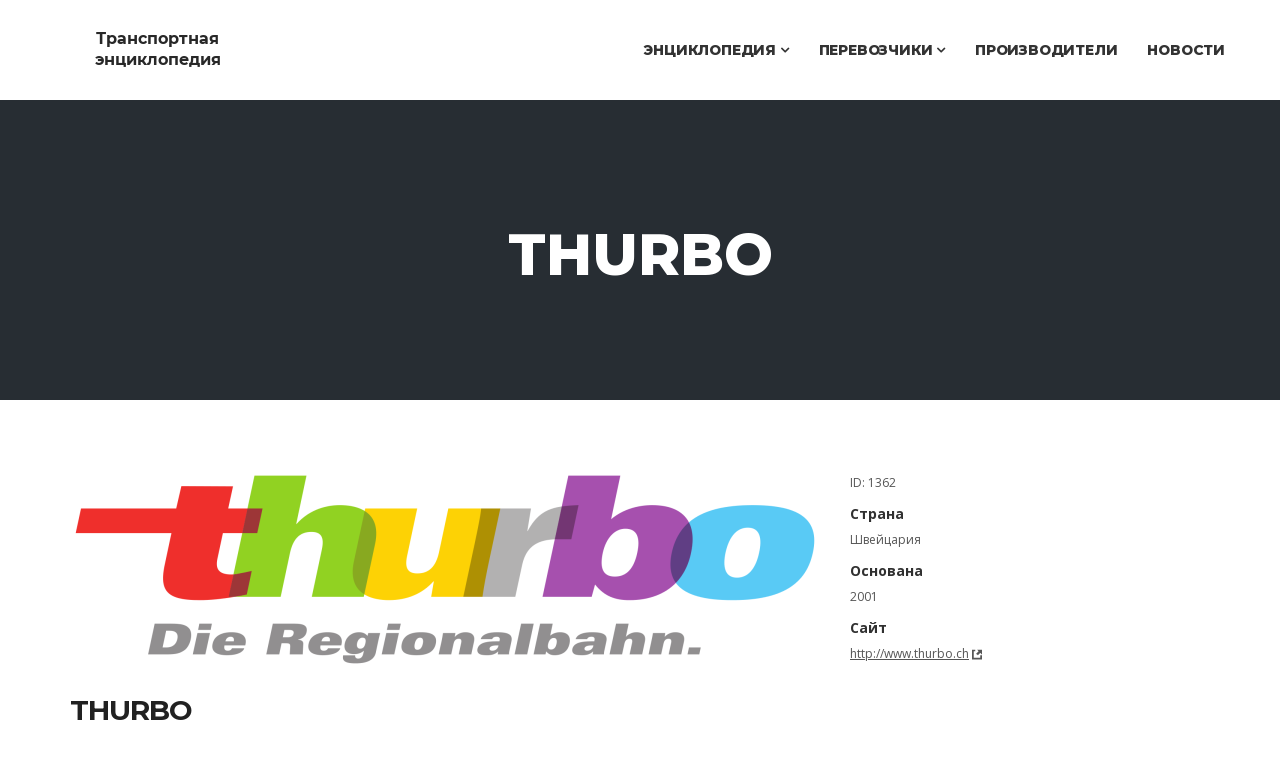

--- FILE ---
content_type: text/html; charset=UTF-8
request_url: https://transportpedia.org/companies/thurbo
body_size: 2370
content:
<!DOCTYPE html>
<html lang="ru">
<head>
    <meta charset="utf-8">
    <title>Thurbo, транспортная компания</title>
    <meta name="description" content="Транспортные компании. Thurbo">
    <link rel="canonical" href="https://transportpedia.org/companies/thurbo">
    <link rel="apple-touch-icon" sizes="57x57" href="/apple-touch-icon-57x57.png?v=2">
    <link rel="apple-touch-icon" sizes="60x60" href="/apple-touch-icon-60x60.png?v=2">
    <link rel="apple-touch-icon" sizes="72x72" href="/apple-touch-icon-72x72.png?v=2">
    <link rel="apple-touch-icon" sizes="76x76" href="/apple-touch-icon-76x76.png?v=2">
    <link rel="apple-touch-icon" sizes="114x114" href="/apple-touch-icon-114x114.png?v=2">
    <link rel="apple-touch-icon" sizes="120x120" href="/apple-touch-icon-120x120.png?v=2">
    <link rel="apple-touch-icon" sizes="144x144" href="/apple-touch-icon-144x144.png?v=2">
    <link rel="apple-touch-icon" sizes="152x152" href="/apple-touch-icon-152x152.png?v=2">
    <link rel="apple-touch-icon" sizes="180x180" href="/apple-touch-icon-180x180.png?v=2">
    <link rel="icon" type="image/png" href="/favicon-32x32.png?v=2" sizes="32x32">
    <link rel="icon" type="image/png" href="/android-chrome-192x192.png?v=2" sizes="192x192">
    <link rel="icon" type="image/png" href="/favicon-96x96.png?v=2" sizes="96x96">
    <link rel="icon" type="image/png" href="/favicon-16x16.png?v=2" sizes="16x16">
    <link rel="manifest" href="/manifest.json?v=2">
    <link rel="mask-icon" href="/safari-pinned-tab.svg?v=2" color="#000000">
    <link rel="shortcut icon" href="/favicon.ico?v=2">
    <meta name="apple-mobile-web-app-title" content="Транспортная энциклопедия">
    <meta name="application-name" content="Транспортная энциклопедия">
    <meta name="msapplication-TileColor" content="#00aba9">
    <meta name="msapplication-TileImage" content="/mstile-144x144.png?v=2">
    <meta name="theme-color" content="#ffffff">

    <meta http-equiv="X-UA-Compatible" content="IE=edge">
    <meta name="viewport" content="width=device-width, initial-scale=1.0, maximum-scale=1.0, user-scalable=0">

    <link rel="stylesheet" href="/frontend/tp/styles.min.css?r=1732118669">
    <!--[if lt IE 9]>
    <script src="/frontend/tp/js/html5shiv.js"></script>
    <script src="/frontend/tp/js/respond.min.js"></script>
    <![endif]-->
</head>
<body>
    <div class="body-inner">
        <header id="header" class="header-two">
    <div class="container">
        <div class="row">
            <div class="navbar-header">
                <div class="logo">
                    <a href="/">
                        <img src="/frontend/tp/images/logo.png" alt="">
                    </a>
                </div>
            </div>

            <nav class="site-navigation navigation pull-right">
                <div class="site-nav-inner">
                    <button type="button" class="navbar-toggle" data-toggle="collapse" data-target=".navbar-collapse">
                        <span class="sr-only">Разделы</span>
                        <span class="icon-bar"></span>
                        <span class="icon-bar"></span>
                        <span class="icon-bar"></span>
                    </button>

                    <div class="collapse navbar-collapse navbar-responsive-collapse">
                        <ul class="nav navbar-nav">
                            <li class="dropdown">
                                <a href="/pedia" class="dropdown-toggle disabled" data-toggle="dropdown">Энциклопедия <i class="fa fa-angle-down"></i></a>
                                <ul class="dropdown-menu" role="menu">
                                    <li><a href="/rail">Рельсовый транспорт</a></li>
                                    <li><a href="/air">Воздушный транспорт</a></li>
                                    <li><a href="/water">Водный транспорт</a></li>
                                    <li><a href="/road">Автомобильный транспорт</a></li>
                                </ul>
                            </li>
                            <li class="dropdown">
                                <a href="/companies" class="dropdown-toggle disabled" data-toggle="dropdown">Перевозчики <i class="fa fa-angle-down"></i></a>
                                <ul class="dropdown-menu" role="menu">
                                    <li><a href="/airlines">Авиакомпании</a></li>
                                    <li><a href="/metro">Метрополитены</a></li>

                                </ul>
                            </li>
                            <li>
                                <a href="/manufacturers">Производители</a>
                            </li>
                            <li>
                                <a href="/news">Новости</a>
                            </li>
                        </ul>
                    </div>
                </div>
            </nav>
        </div>
    </div>
</header>
        <div id="banner-area" class="banner-area">
    <div class="banner-text">
        <div class="container">
            <div class="row">
                <div class="col-xs-12">
                    <div class="banner-heading">
                        <h1 class="banner-title">Thurbo</h1>
                    </div>
                </div>
            </div>
        </div>
    </div>
</div>

<section id="main-container" class="main-container">
    <div class="container">
        <div class="row">
            <div class="col-md-8">
                                    <div class="post-media post-image">
                        <img src="/thumbnails/company-article/thurbo-logo.png"
                             class="img-responsive"
                             alt="Thurbo">
                    </div>
                            </div>
            <div class="col-md-4">
                <ul class="project-info unstyled">
                    <li>
                        <div class="project-info-content">ID: 1362</div>
                    </li>
                    <li>
                        <div class="project-info-label">Страна</div>
                        <div class="project-info-content">Швейцария</div>
                    </li>
                                            <li>
                            <div class="project-info-label">Основана</div>
                            <div class="project-info-content">2001</div>
                        </li>
                                                                                    <li>
                            <div class="project-info-label">Сайт</div>
                            <div class="project-info-content">
                                <a class="external"
                                   rel="noopener"
                                   target="_blank"
                                   href="/external?link=552hcd"
                                >http://www.thurbo.ch</a>
                            </div>
                        </li>
                                    </ul>
            </div>
        </div>

        <div class="row">
            <div class="col-md-12">
                <h2>Thurbo</h2>
                            </div>
        </div>

                    <div class="row">
                <div class="col-md-12">
                    <h2>Транспорт компании</h2>
                    <div class="panel-group panel-classic" id="accordion">
                                                    <div class="panel panel-default">
                                <div class="panel-heading">
                                    <h4 class="panel-title">
                                        <a data-toggle="collapse"
                                           class="collapsed"
                                           data-parent="#accordion"
                                           href="#collapse-8">Электропоезда</a>
                                    </h4>
                                </div>
                                <div id="collapse-8" class="panel-collapse collapse">
                                    <div class="panel-body">    <div class="col-md-4 col-sm-6 col-xs-12 commercial isotope-item">
        <div class="isotope-img-container">
            <img class="img-responsive center-block"
                 src="/thumbnails/vehicle-related/gtw-emu-3_main.jpg"
                 alt="Электропоезд GTW (третье поколение, RABe526)">
            <div class="project-item-info">
                <div class="project-item-info-content">
                    <h3 class="project-item-title">
                        <a href="/vehicle/gtw-emu-3">Электропоезд GTW (третье поколение, RABe526)</a>
                    </h3>
                </div>
            </div>
        </div>
    </div>

</div>
                                </div>
                            </div>
                                            </div>
                </div>
            </div>
        
            </div>
</section>        <footer id="footer" class="footer bg-overlay">
    <div class="copyright">
        <div class="container">

            <div class="row">
                <div class="col-xs-12 col-sm-6">
                    <div class="copyright-info">
                        <span>2013&ndash;2026 Transportpedia.org, <a href="mailto:info@transportpedia.org">info@transportpedia.org</a></span>
                    </div>
                </div>
                <div class="col-xs-12 col-sm-6">
                    <div class="footer-menu">
                        <ul class="nav unstyled">
                            <li><a href="/pedia">Энциклопедия</a></li>
                            <li><a href="/companies">Перевозчики</a></li>
                            <li><a href="/manufacturers">Производители</a></li>
                            <li><a href="/news">Новости</a></li>
                        </ul>
                    </div>
                </div>
            </div>

            <div id="back-to-top" data-spy="affix" data-offset-top="10" class="back-to-top affix">
                <button class="btn btn-primary" title="Вверх">
                    <i class="fa fa-angle-double-up"></i>
                </button>
            </div>

        </div>
    </div>
</footer>        <script type="text/javascript" src="/frontend/tp/scripts.min.js?r=1732118669"></script>
    </div>
</body>
</html>